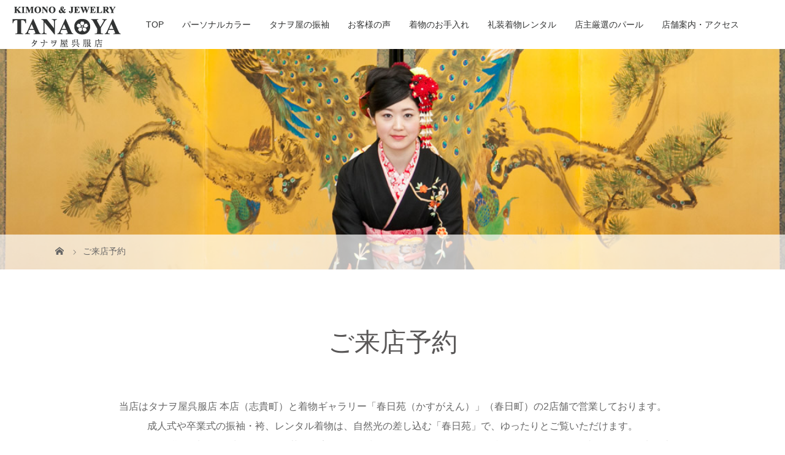

--- FILE ---
content_type: text/html; charset=UTF-8
request_url: https://ta708.jp/visit-reservation02/
body_size: 14084
content:
<!DOCTYPE html>
<html class="pc" dir="ltr" lang="ja" prefix="og: https://ogp.me/ns#">
<head>
<meta charset="UTF-8">
<meta name="description" content="当店はタナヲ屋呉服店 本店（志貴町）と着物ギャラリー「春日苑（かすがえん）」（春日町）の2店舗で営業しております。成人式や卒業式の振袖・袴、レンタル着物は、自然光の差し込む「春日苑」で、ゆったりとご覧いただけます。">
<meta name="viewport" content="width=device-width">

<!--[if lt IE 9]>
<script src="https://ta708.jp/wp-content/themes/story_tcd041/js/html5.js"></script>
<![endif]-->
	<style>img:is([sizes="auto" i], [sizes^="auto," i]) { contain-intrinsic-size: 3000px 1500px }</style>
	
		<!-- All in One SEO 4.8.5 - aioseo.com -->
		<title>ご来店予約 | タナヲ屋呉服店</title>
	<meta name="robots" content="max-image-preview:large" />
	<link rel="canonical" href="https://ta708.jp/visit-reservation02/" />
	<meta name="generator" content="All in One SEO (AIOSEO) 4.8.5" />
		<meta property="og:locale" content="ja_JP" />
		<meta property="og:site_name" content="タナヲ屋呉服店 | 似合う振袖選びはパーソナルカラー診断ができる愛知県碧南市のタナヲ屋へ" />
		<meta property="og:type" content="article" />
		<meta property="og:title" content="ご来店予約 | タナヲ屋呉服店" />
		<meta property="og:url" content="https://ta708.jp/visit-reservation02/" />
		<meta property="article:published_time" content="2019-05-30T06:33:58+00:00" />
		<meta property="article:modified_time" content="2024-05-11T04:37:01+00:00" />
		<meta name="twitter:card" content="summary" />
		<meta name="twitter:title" content="ご来店予約 | タナヲ屋呉服店" />
		<script type="application/ld+json" class="aioseo-schema">
			{"@context":"https:\/\/schema.org","@graph":[{"@type":"BreadcrumbList","@id":"https:\/\/ta708.jp\/visit-reservation02\/#breadcrumblist","itemListElement":[{"@type":"ListItem","@id":"https:\/\/ta708.jp#listItem","position":1,"name":"\u30db\u30fc\u30e0","item":"https:\/\/ta708.jp","nextItem":{"@type":"ListItem","@id":"https:\/\/ta708.jp\/visit-reservation02\/#listItem","name":"\u3054\u6765\u5e97\u4e88\u7d04"}},{"@type":"ListItem","@id":"https:\/\/ta708.jp\/visit-reservation02\/#listItem","position":2,"name":"\u3054\u6765\u5e97\u4e88\u7d04","previousItem":{"@type":"ListItem","@id":"https:\/\/ta708.jp#listItem","name":"\u30db\u30fc\u30e0"}}]},{"@type":"Organization","@id":"https:\/\/ta708.jp\/#organization","name":"\u30bf\u30ca\u30f2\u5c4b\u5449\u670d\u5e97","description":"\u4f3c\u5408\u3046\u632f\u8896\u9078\u3073\u306f\u30d1\u30fc\u30bd\u30ca\u30eb\u30ab\u30e9\u30fc\u8a3a\u65ad\u304c\u3067\u304d\u308b\u611b\u77e5\u770c\u78a7\u5357\u5e02\u306e\u30bf\u30ca\u30f2\u5c4b\u3078","url":"https:\/\/ta708.jp\/"},{"@type":"WebPage","@id":"https:\/\/ta708.jp\/visit-reservation02\/#webpage","url":"https:\/\/ta708.jp\/visit-reservation02\/","name":"\u3054\u6765\u5e97\u4e88\u7d04 | \u30bf\u30ca\u30f2\u5c4b\u5449\u670d\u5e97","inLanguage":"ja","isPartOf":{"@id":"https:\/\/ta708.jp\/#website"},"breadcrumb":{"@id":"https:\/\/ta708.jp\/visit-reservation02\/#breadcrumblist"},"datePublished":"2019-05-30T15:33:58+09:00","dateModified":"2024-05-11T13:37:01+09:00"},{"@type":"WebSite","@id":"https:\/\/ta708.jp\/#website","url":"https:\/\/ta708.jp\/","name":"\u30bf\u30ca\u30f2\u5c4b\u5449\u670d\u5e97","description":"\u4f3c\u5408\u3046\u632f\u8896\u9078\u3073\u306f\u30d1\u30fc\u30bd\u30ca\u30eb\u30ab\u30e9\u30fc\u8a3a\u65ad\u304c\u3067\u304d\u308b\u611b\u77e5\u770c\u78a7\u5357\u5e02\u306e\u30bf\u30ca\u30f2\u5c4b\u3078","inLanguage":"ja","publisher":{"@id":"https:\/\/ta708.jp\/#organization"}}]}
		</script>
		<!-- All in One SEO -->

<script type="text/javascript">
/* <![CDATA[ */
window._wpemojiSettings = {"baseUrl":"https:\/\/s.w.org\/images\/core\/emoji\/16.0.1\/72x72\/","ext":".png","svgUrl":"https:\/\/s.w.org\/images\/core\/emoji\/16.0.1\/svg\/","svgExt":".svg","source":{"concatemoji":"https:\/\/ta708.jp\/wp-includes\/js\/wp-emoji-release.min.js?ver=6.8.3"}};
/*! This file is auto-generated */
!function(s,n){var o,i,e;function c(e){try{var t={supportTests:e,timestamp:(new Date).valueOf()};sessionStorage.setItem(o,JSON.stringify(t))}catch(e){}}function p(e,t,n){e.clearRect(0,0,e.canvas.width,e.canvas.height),e.fillText(t,0,0);var t=new Uint32Array(e.getImageData(0,0,e.canvas.width,e.canvas.height).data),a=(e.clearRect(0,0,e.canvas.width,e.canvas.height),e.fillText(n,0,0),new Uint32Array(e.getImageData(0,0,e.canvas.width,e.canvas.height).data));return t.every(function(e,t){return e===a[t]})}function u(e,t){e.clearRect(0,0,e.canvas.width,e.canvas.height),e.fillText(t,0,0);for(var n=e.getImageData(16,16,1,1),a=0;a<n.data.length;a++)if(0!==n.data[a])return!1;return!0}function f(e,t,n,a){switch(t){case"flag":return n(e,"\ud83c\udff3\ufe0f\u200d\u26a7\ufe0f","\ud83c\udff3\ufe0f\u200b\u26a7\ufe0f")?!1:!n(e,"\ud83c\udde8\ud83c\uddf6","\ud83c\udde8\u200b\ud83c\uddf6")&&!n(e,"\ud83c\udff4\udb40\udc67\udb40\udc62\udb40\udc65\udb40\udc6e\udb40\udc67\udb40\udc7f","\ud83c\udff4\u200b\udb40\udc67\u200b\udb40\udc62\u200b\udb40\udc65\u200b\udb40\udc6e\u200b\udb40\udc67\u200b\udb40\udc7f");case"emoji":return!a(e,"\ud83e\udedf")}return!1}function g(e,t,n,a){var r="undefined"!=typeof WorkerGlobalScope&&self instanceof WorkerGlobalScope?new OffscreenCanvas(300,150):s.createElement("canvas"),o=r.getContext("2d",{willReadFrequently:!0}),i=(o.textBaseline="top",o.font="600 32px Arial",{});return e.forEach(function(e){i[e]=t(o,e,n,a)}),i}function t(e){var t=s.createElement("script");t.src=e,t.defer=!0,s.head.appendChild(t)}"undefined"!=typeof Promise&&(o="wpEmojiSettingsSupports",i=["flag","emoji"],n.supports={everything:!0,everythingExceptFlag:!0},e=new Promise(function(e){s.addEventListener("DOMContentLoaded",e,{once:!0})}),new Promise(function(t){var n=function(){try{var e=JSON.parse(sessionStorage.getItem(o));if("object"==typeof e&&"number"==typeof e.timestamp&&(new Date).valueOf()<e.timestamp+604800&&"object"==typeof e.supportTests)return e.supportTests}catch(e){}return null}();if(!n){if("undefined"!=typeof Worker&&"undefined"!=typeof OffscreenCanvas&&"undefined"!=typeof URL&&URL.createObjectURL&&"undefined"!=typeof Blob)try{var e="postMessage("+g.toString()+"("+[JSON.stringify(i),f.toString(),p.toString(),u.toString()].join(",")+"));",a=new Blob([e],{type:"text/javascript"}),r=new Worker(URL.createObjectURL(a),{name:"wpTestEmojiSupports"});return void(r.onmessage=function(e){c(n=e.data),r.terminate(),t(n)})}catch(e){}c(n=g(i,f,p,u))}t(n)}).then(function(e){for(var t in e)n.supports[t]=e[t],n.supports.everything=n.supports.everything&&n.supports[t],"flag"!==t&&(n.supports.everythingExceptFlag=n.supports.everythingExceptFlag&&n.supports[t]);n.supports.everythingExceptFlag=n.supports.everythingExceptFlag&&!n.supports.flag,n.DOMReady=!1,n.readyCallback=function(){n.DOMReady=!0}}).then(function(){return e}).then(function(){var e;n.supports.everything||(n.readyCallback(),(e=n.source||{}).concatemoji?t(e.concatemoji):e.wpemoji&&e.twemoji&&(t(e.twemoji),t(e.wpemoji)))}))}((window,document),window._wpemojiSettings);
/* ]]> */
</script>
<style id='wp-emoji-styles-inline-css' type='text/css'>

	img.wp-smiley, img.emoji {
		display: inline !important;
		border: none !important;
		box-shadow: none !important;
		height: 1em !important;
		width: 1em !important;
		margin: 0 0.07em !important;
		vertical-align: -0.1em !important;
		background: none !important;
		padding: 0 !important;
	}
</style>
<link rel='stylesheet' id='wp-block-library-css' href='https://ta708.jp/wp-includes/css/dist/block-library/style.min.css?ver=6.8.3' type='text/css' media='all' />
<style id='classic-theme-styles-inline-css' type='text/css'>
/*! This file is auto-generated */
.wp-block-button__link{color:#fff;background-color:#32373c;border-radius:9999px;box-shadow:none;text-decoration:none;padding:calc(.667em + 2px) calc(1.333em + 2px);font-size:1.125em}.wp-block-file__button{background:#32373c;color:#fff;text-decoration:none}
</style>
<style id='global-styles-inline-css' type='text/css'>
:root{--wp--preset--aspect-ratio--square: 1;--wp--preset--aspect-ratio--4-3: 4/3;--wp--preset--aspect-ratio--3-4: 3/4;--wp--preset--aspect-ratio--3-2: 3/2;--wp--preset--aspect-ratio--2-3: 2/3;--wp--preset--aspect-ratio--16-9: 16/9;--wp--preset--aspect-ratio--9-16: 9/16;--wp--preset--color--black: #000000;--wp--preset--color--cyan-bluish-gray: #abb8c3;--wp--preset--color--white: #ffffff;--wp--preset--color--pale-pink: #f78da7;--wp--preset--color--vivid-red: #cf2e2e;--wp--preset--color--luminous-vivid-orange: #ff6900;--wp--preset--color--luminous-vivid-amber: #fcb900;--wp--preset--color--light-green-cyan: #7bdcb5;--wp--preset--color--vivid-green-cyan: #00d084;--wp--preset--color--pale-cyan-blue: #8ed1fc;--wp--preset--color--vivid-cyan-blue: #0693e3;--wp--preset--color--vivid-purple: #9b51e0;--wp--preset--gradient--vivid-cyan-blue-to-vivid-purple: linear-gradient(135deg,rgba(6,147,227,1) 0%,rgb(155,81,224) 100%);--wp--preset--gradient--light-green-cyan-to-vivid-green-cyan: linear-gradient(135deg,rgb(122,220,180) 0%,rgb(0,208,130) 100%);--wp--preset--gradient--luminous-vivid-amber-to-luminous-vivid-orange: linear-gradient(135deg,rgba(252,185,0,1) 0%,rgba(255,105,0,1) 100%);--wp--preset--gradient--luminous-vivid-orange-to-vivid-red: linear-gradient(135deg,rgba(255,105,0,1) 0%,rgb(207,46,46) 100%);--wp--preset--gradient--very-light-gray-to-cyan-bluish-gray: linear-gradient(135deg,rgb(238,238,238) 0%,rgb(169,184,195) 100%);--wp--preset--gradient--cool-to-warm-spectrum: linear-gradient(135deg,rgb(74,234,220) 0%,rgb(151,120,209) 20%,rgb(207,42,186) 40%,rgb(238,44,130) 60%,rgb(251,105,98) 80%,rgb(254,248,76) 100%);--wp--preset--gradient--blush-light-purple: linear-gradient(135deg,rgb(255,206,236) 0%,rgb(152,150,240) 100%);--wp--preset--gradient--blush-bordeaux: linear-gradient(135deg,rgb(254,205,165) 0%,rgb(254,45,45) 50%,rgb(107,0,62) 100%);--wp--preset--gradient--luminous-dusk: linear-gradient(135deg,rgb(255,203,112) 0%,rgb(199,81,192) 50%,rgb(65,88,208) 100%);--wp--preset--gradient--pale-ocean: linear-gradient(135deg,rgb(255,245,203) 0%,rgb(182,227,212) 50%,rgb(51,167,181) 100%);--wp--preset--gradient--electric-grass: linear-gradient(135deg,rgb(202,248,128) 0%,rgb(113,206,126) 100%);--wp--preset--gradient--midnight: linear-gradient(135deg,rgb(2,3,129) 0%,rgb(40,116,252) 100%);--wp--preset--font-size--small: 13px;--wp--preset--font-size--medium: 20px;--wp--preset--font-size--large: 36px;--wp--preset--font-size--x-large: 42px;--wp--preset--spacing--20: 0.44rem;--wp--preset--spacing--30: 0.67rem;--wp--preset--spacing--40: 1rem;--wp--preset--spacing--50: 1.5rem;--wp--preset--spacing--60: 2.25rem;--wp--preset--spacing--70: 3.38rem;--wp--preset--spacing--80: 5.06rem;--wp--preset--shadow--natural: 6px 6px 9px rgba(0, 0, 0, 0.2);--wp--preset--shadow--deep: 12px 12px 50px rgba(0, 0, 0, 0.4);--wp--preset--shadow--sharp: 6px 6px 0px rgba(0, 0, 0, 0.2);--wp--preset--shadow--outlined: 6px 6px 0px -3px rgba(255, 255, 255, 1), 6px 6px rgba(0, 0, 0, 1);--wp--preset--shadow--crisp: 6px 6px 0px rgba(0, 0, 0, 1);}:where(.is-layout-flex){gap: 0.5em;}:where(.is-layout-grid){gap: 0.5em;}body .is-layout-flex{display: flex;}.is-layout-flex{flex-wrap: wrap;align-items: center;}.is-layout-flex > :is(*, div){margin: 0;}body .is-layout-grid{display: grid;}.is-layout-grid > :is(*, div){margin: 0;}:where(.wp-block-columns.is-layout-flex){gap: 2em;}:where(.wp-block-columns.is-layout-grid){gap: 2em;}:where(.wp-block-post-template.is-layout-flex){gap: 1.25em;}:where(.wp-block-post-template.is-layout-grid){gap: 1.25em;}.has-black-color{color: var(--wp--preset--color--black) !important;}.has-cyan-bluish-gray-color{color: var(--wp--preset--color--cyan-bluish-gray) !important;}.has-white-color{color: var(--wp--preset--color--white) !important;}.has-pale-pink-color{color: var(--wp--preset--color--pale-pink) !important;}.has-vivid-red-color{color: var(--wp--preset--color--vivid-red) !important;}.has-luminous-vivid-orange-color{color: var(--wp--preset--color--luminous-vivid-orange) !important;}.has-luminous-vivid-amber-color{color: var(--wp--preset--color--luminous-vivid-amber) !important;}.has-light-green-cyan-color{color: var(--wp--preset--color--light-green-cyan) !important;}.has-vivid-green-cyan-color{color: var(--wp--preset--color--vivid-green-cyan) !important;}.has-pale-cyan-blue-color{color: var(--wp--preset--color--pale-cyan-blue) !important;}.has-vivid-cyan-blue-color{color: var(--wp--preset--color--vivid-cyan-blue) !important;}.has-vivid-purple-color{color: var(--wp--preset--color--vivid-purple) !important;}.has-black-background-color{background-color: var(--wp--preset--color--black) !important;}.has-cyan-bluish-gray-background-color{background-color: var(--wp--preset--color--cyan-bluish-gray) !important;}.has-white-background-color{background-color: var(--wp--preset--color--white) !important;}.has-pale-pink-background-color{background-color: var(--wp--preset--color--pale-pink) !important;}.has-vivid-red-background-color{background-color: var(--wp--preset--color--vivid-red) !important;}.has-luminous-vivid-orange-background-color{background-color: var(--wp--preset--color--luminous-vivid-orange) !important;}.has-luminous-vivid-amber-background-color{background-color: var(--wp--preset--color--luminous-vivid-amber) !important;}.has-light-green-cyan-background-color{background-color: var(--wp--preset--color--light-green-cyan) !important;}.has-vivid-green-cyan-background-color{background-color: var(--wp--preset--color--vivid-green-cyan) !important;}.has-pale-cyan-blue-background-color{background-color: var(--wp--preset--color--pale-cyan-blue) !important;}.has-vivid-cyan-blue-background-color{background-color: var(--wp--preset--color--vivid-cyan-blue) !important;}.has-vivid-purple-background-color{background-color: var(--wp--preset--color--vivid-purple) !important;}.has-black-border-color{border-color: var(--wp--preset--color--black) !important;}.has-cyan-bluish-gray-border-color{border-color: var(--wp--preset--color--cyan-bluish-gray) !important;}.has-white-border-color{border-color: var(--wp--preset--color--white) !important;}.has-pale-pink-border-color{border-color: var(--wp--preset--color--pale-pink) !important;}.has-vivid-red-border-color{border-color: var(--wp--preset--color--vivid-red) !important;}.has-luminous-vivid-orange-border-color{border-color: var(--wp--preset--color--luminous-vivid-orange) !important;}.has-luminous-vivid-amber-border-color{border-color: var(--wp--preset--color--luminous-vivid-amber) !important;}.has-light-green-cyan-border-color{border-color: var(--wp--preset--color--light-green-cyan) !important;}.has-vivid-green-cyan-border-color{border-color: var(--wp--preset--color--vivid-green-cyan) !important;}.has-pale-cyan-blue-border-color{border-color: var(--wp--preset--color--pale-cyan-blue) !important;}.has-vivid-cyan-blue-border-color{border-color: var(--wp--preset--color--vivid-cyan-blue) !important;}.has-vivid-purple-border-color{border-color: var(--wp--preset--color--vivid-purple) !important;}.has-vivid-cyan-blue-to-vivid-purple-gradient-background{background: var(--wp--preset--gradient--vivid-cyan-blue-to-vivid-purple) !important;}.has-light-green-cyan-to-vivid-green-cyan-gradient-background{background: var(--wp--preset--gradient--light-green-cyan-to-vivid-green-cyan) !important;}.has-luminous-vivid-amber-to-luminous-vivid-orange-gradient-background{background: var(--wp--preset--gradient--luminous-vivid-amber-to-luminous-vivid-orange) !important;}.has-luminous-vivid-orange-to-vivid-red-gradient-background{background: var(--wp--preset--gradient--luminous-vivid-orange-to-vivid-red) !important;}.has-very-light-gray-to-cyan-bluish-gray-gradient-background{background: var(--wp--preset--gradient--very-light-gray-to-cyan-bluish-gray) !important;}.has-cool-to-warm-spectrum-gradient-background{background: var(--wp--preset--gradient--cool-to-warm-spectrum) !important;}.has-blush-light-purple-gradient-background{background: var(--wp--preset--gradient--blush-light-purple) !important;}.has-blush-bordeaux-gradient-background{background: var(--wp--preset--gradient--blush-bordeaux) !important;}.has-luminous-dusk-gradient-background{background: var(--wp--preset--gradient--luminous-dusk) !important;}.has-pale-ocean-gradient-background{background: var(--wp--preset--gradient--pale-ocean) !important;}.has-electric-grass-gradient-background{background: var(--wp--preset--gradient--electric-grass) !important;}.has-midnight-gradient-background{background: var(--wp--preset--gradient--midnight) !important;}.has-small-font-size{font-size: var(--wp--preset--font-size--small) !important;}.has-medium-font-size{font-size: var(--wp--preset--font-size--medium) !important;}.has-large-font-size{font-size: var(--wp--preset--font-size--large) !important;}.has-x-large-font-size{font-size: var(--wp--preset--font-size--x-large) !important;}
:where(.wp-block-post-template.is-layout-flex){gap: 1.25em;}:where(.wp-block-post-template.is-layout-grid){gap: 1.25em;}
:where(.wp-block-columns.is-layout-flex){gap: 2em;}:where(.wp-block-columns.is-layout-grid){gap: 2em;}
:root :where(.wp-block-pullquote){font-size: 1.5em;line-height: 1.6;}
</style>
<link rel='stylesheet' id='biz-cal-style-css' href='https://ta708.jp/wp-content/plugins/biz-calendar/biz-cal.css?ver=2.2.0' type='text/css' media='all' />
<link rel='stylesheet' id='parent-style-css' href='https://ta708.jp/wp-content/themes/story_tcd041/style.css?ver=6.8.3' type='text/css' media='all' />
<link rel='stylesheet' id='child-style-css' href='https://ta708.jp/wp-content/themes/story_tcd041-child/style.css?ver=6.8.3' type='text/css' media='all' />
<link rel='stylesheet' id='story-slick-css' href='https://ta708.jp/wp-content/themes/story_tcd041/css/slick.css?ver=6.8.3' type='text/css' media='all' />
<link rel='stylesheet' id='story-slick-theme-css' href='https://ta708.jp/wp-content/themes/story_tcd041/css/slick-theme.css?ver=6.8.3' type='text/css' media='all' />
<link rel='stylesheet' id='story-style-css' href='https://ta708.jp/wp-content/themes/story_tcd041-child/style.css?ver=1.5.3' type='text/css' media='all' />
<link rel='stylesheet' id='story-responsive-css' href='https://ta708.jp/wp-content/themes/story_tcd041/responsive.css?ver=1.5.3' type='text/css' media='all' />
<link rel='stylesheet' id='story-footer-bar-css' href='https://ta708.jp/wp-content/themes/story_tcd041/css/footer-bar.css?ver=1.5.3' type='text/css' media='all' />
<link rel='stylesheet' id='mts_simple_booking_front_css-css' href='https://ta708.jp/wp-content/plugins/mts-simple-booking-c/css/mtssb-front.css?ver=6.8.3' type='text/css' media='all' />
<script type="text/javascript" src="https://ta708.jp/wp-includes/js/jquery/jquery.min.js?ver=3.7.1" id="jquery-core-js"></script>
<script type="text/javascript" src="https://ta708.jp/wp-includes/js/jquery/jquery-migrate.min.js?ver=3.4.1" id="jquery-migrate-js"></script>
<script type="text/javascript" id="biz-cal-script-js-extra">
/* <![CDATA[ */
var bizcalOptions = {"holiday_title":"\u5b9a\u4f11\u65e5","tue":"on","holiday":"on","temp_holidays":"\r\n","temp_weekdays":"","eventday_title":"\u30a4\u30d9\u30f3\u30c8\u958b\u50ac\u65e5","eventday_url":"","eventdays":"","month_limit":"\u5236\u9650\u306a\u3057","nextmonthlimit":"12","prevmonthlimit":"12","plugindir":"https:\/\/ta708.jp\/wp-content\/plugins\/biz-calendar\/","national_holiday":""};
/* ]]> */
</script>
<script type="text/javascript" src="https://ta708.jp/wp-content/plugins/biz-calendar/calendar.js?ver=2.2.0" id="biz-cal-script-js"></script>
<script type="text/javascript" src="https://ta708.jp/wp-content/themes/story_tcd041/js/slick.min.js?ver=1.5.3" id="story-slick-js"></script>
<script type="text/javascript" src="https://ta708.jp/wp-content/themes/story_tcd041/js/functions.js?ver=1.5.3" id="story-script-js"></script>
<script type="text/javascript" src="https://ta708.jp/wp-content/themes/story_tcd041/js/responsive.js?ver=1.5.3" id="story-responsive-js"></script>
<link rel="https://api.w.org/" href="https://ta708.jp/wp-json/" /><link rel="alternate" title="JSON" type="application/json" href="https://ta708.jp/wp-json/wp/v2/pages/49" /><link rel="EditURI" type="application/rsd+xml" title="RSD" href="https://ta708.jp/xmlrpc.php?rsd" />
<meta name="generator" content="WordPress 6.8.3" />
<link rel='shortlink' href='https://ta708.jp/?p=49' />
<link rel="alternate" title="oEmbed (JSON)" type="application/json+oembed" href="https://ta708.jp/wp-json/oembed/1.0/embed?url=https%3A%2F%2Fta708.jp%2Fvisit-reservation02%2F" />
<link rel="alternate" title="oEmbed (XML)" type="text/xml+oembed" href="https://ta708.jp/wp-json/oembed/1.0/embed?url=https%3A%2F%2Fta708.jp%2Fvisit-reservation02%2F&#038;format=xml" />
<!-- Favicon Rotator -->
<link rel="shortcut icon" href="https://ta708.jp/wp-content/uploads/2020/10/favicon.png" />
<link rel="apple-touch-icon-precomposed" href="https://ta708.jp/wp-content/uploads/2020/10/apple-touch-icon.png" />
<!-- End Favicon Rotator -->
        <!-- Copyright protection script -->
        <meta http-equiv="imagetoolbar" content="no">
        <script>
            /*<![CDATA[*/
            document.oncontextmenu = function () {
                return false;
            };
            /*]]>*/
        </script>
        <script type="text/javascript">
            /*<![CDATA[*/
            document.onselectstart = function () {
                event = event || window.event;
                var custom_input = event.target || event.srcElement;

                if (custom_input.type !== "text" && custom_input.type !== "textarea" && custom_input.type !== "password") {
                    return false;
                } else {
                    return true;
                }

            };
            if (window.sidebar) {
                document.onmousedown = function (e) {
                    var obj = e.target;
                    if (obj.tagName.toUpperCase() === 'SELECT'
                        || obj.tagName.toUpperCase() === "INPUT"
                        || obj.tagName.toUpperCase() === "TEXTAREA"
                        || obj.tagName.toUpperCase() === "PASSWORD") {
                        return true;
                    } else {
                        return false;
                    }
                };
            }
            window.onload = function () {
                document.body.style.webkitTouchCallout = 'none';
                document.body.style.KhtmlUserSelect = 'none';
            }
            /*]]>*/
        </script>
        <script type="text/javascript">
            /*<![CDATA[*/
            if (parent.frames.length > 0) {
                top.location.replace(document.location);
            }
            /*]]>*/
        </script>
        <script type="text/javascript">
            /*<![CDATA[*/
            document.ondragstart = function () {
                return false;
            };
            /*]]>*/
        </script>
        <script type="text/javascript">

            document.addEventListener('DOMContentLoaded', () => {
                const overlay = document.createElement('div');
                overlay.id = 'overlay';

                Object.assign(overlay.style, {
                    position: 'fixed',
                    top: '0',
                    left: '0',
                    width: '100%',
                    height: '100%',
                    backgroundColor: 'rgba(255, 255, 255, 0.9)',
                    display: 'none',
                    zIndex: '9999'
                });

                document.body.appendChild(overlay);

                document.addEventListener('keydown', (event) => {
                    if (event.metaKey || event.ctrlKey) {
                        overlay.style.display = 'block';
                    }
                });

                document.addEventListener('keyup', (event) => {
                    if (!event.metaKey && !event.ctrlKey) {
                        overlay.style.display = 'none';
                    }
                });
            });
        </script>
        <style type="text/css">
            * {
                -webkit-touch-callout: none;
                -webkit-user-select: none;
                -moz-user-select: none;
                user-select: none;
            }

            img {
                -webkit-touch-callout: none;
                -webkit-user-select: none;
                -moz-user-select: none;
                user-select: none;
            }

            input,
            textarea,
            select {
                -webkit-user-select: auto;
            }
        </style>
        <!-- End Copyright protection script -->

        <!-- Source hidden -->

        <style type="text/css">

</style>
		<style type="text/css" id="wp-custom-css">
			.header .inner {
	width:auto;
}

.breadcrumb.inner {
	max-width:1100px;
}

.header-bar {
	height:80px;
}
.logo-image {
	top:10px;
	margin-left:20px;
} 
.logo{
	height:auto;
}
.global-nav-button {
	height:80px;
}
.content02-title,
.content02-text {
	color:#595757;
}
.global-nav {
	padding: 0 60px 0 0;
}

.global-nav .menu-item-has-children > a span::before {
	color:#aaa;
}
.global-nav .sub-menu a {
	color:#595757;
}

.footer-bar01,.copyright,.pagetop a {
	background-color:#313333 !important;
}
@media only screen and (max-width: 1200px) {
.global-nav {
	padding:0;
}
}
.global-nav > ul > li > a {
	line-height:80px;
}
.global-nav > ul > li > a:hover {
	text-decoration:underline;
}
@media only screen and (max-width: 1200px) {
.global-nav > ul > li > a {
	color:#595757 !important;
	line-height:50px;
}
}
.content01#lead {
	background: url(/wp-content/uploads/2020/07/index_bg_l.gif) no-repeat left top, url(/wp-content/uploads/2020/07/index_bg_r.gif) no-repeat right top;
	padding :80px 0;
	margin:10px 0;
}

@media only screen and (max-width: 1200px){
.content01#lead {
	background: none;
	padding :32px 0;
}
}
.content02-inner {
	padding: 50px 0;
}

@media only screen and (max-width: 767px) {
.content02-inner {
	padding: 0;
}
}
.content02-text {
	margin:0 5% 16px;
}

h1.midashi {
    font-size: 25px;
}
.midashi,.primary .midashi {
	max-width:220px;
	margin:36px auto;
	background: url(/wp-content/uploads/2020/07/midashi_icon.gif) no-repeat left 4px;
	padding-left:38px;
	text-align:center;
}
.primary .midashi.long {
	max-width:350px;
}
@media only screen and (max-width: 767px) {
.post-title {
	font-size:30px;
}
}
@media only screen and (max-width: 767px) {
.midashi,.primary .midashi {
	text-align:left;
}
}
.midashi2 {
	color:#c2a547;
	padding: 0 10px;
	text-align:center;
}
.gallery_d01 .midashi {
	max-width:100%;
line-height:1.5;
}
.catch {
	color:#c2a547;
	padding: 0 0 60px;
	font-size:26px !important;
	text-align:center;
}

.catch-box {
	background:#F6F5F5;
	padding: 32px 5% 1px;
	border-radius:8px;
}

.footer-widget .menu-item a {
	color:#595757;
}

.footer-nav.inner {
	width:auto;
	margin: 0px auto;
}

.footer-widget.widget_nav_menu {
	width:200px;
	margin-left:0px
}

.article03,.column-layout03,.column-layout03-content {
	background:#FCECE6;
}

.img-center {
	text-align:center;
	margin :32px auto;
}

.article02-date {
	color:#F3DD79;
}

.article02-title {
	font-weight:bold;
}

.article03-meta {
	color:#7EC3B4;
}


@media only screen and (max-width: 991px) {
.content01-title {
	font-size:26px;
}
}
.s_bnr {
	display:none;
}
@media only screen and (max-width: 1200px) {
.s_bnr {
	display:block;
}
}
@media only screen and (max-width: 1200px) {
.s_bnr ul li {
	width:33.3%;
}
}

#t_icn01 {
    background-size: auto auto;
background-color: #7EC3B4;
background-image: repeating-linear-gradient(135deg, transparent, transparent 3px, #73BFAD 3px, #73BFAD 6px );
}
#t_icn02 {
	background-size: auto auto;
background-color: #EAC5C3;
background-image: repeating-linear-gradient(135deg, transparent, transparent 3px, #EAB8B5 3px, #EAB8B5 6px );
}
#t_icn03 {
    background-size: auto auto;
background-color: #7EC3B4;
background-image: repeating-linear-gradient(135deg, transparent, transparent 3px, #73BFAD 3px, #73BFAD 6px );
}

 .h_bnr {
	display: flex;
	position: fixed;
	position: -webkit-fixed;
  bottom: -20px;
  right: 50px;
  z-index: 100;
}
@media only screen and (max-width: 1200px) {
.h_bnr {
	display:none;
}
.fa-2x {
    font-size: 1.5em !important;
}
.s_bnr ul li {
	line-height:43px;
}
.s_bnr ul li a {
	line-height:1.5;
}
}
.h_bnr ul {
	display: flex;
	width:400px;
}
.h_bnr ul li {
	margin:0 5px 25px;
	width:40%;
}
.h_bnr ul li a {
   color:#FFF;
   display:inline-block;
}
.h_bnr ul li img {
	width:100%;
}
.h_bnr ul li a:hover {
	opacity:0.8;
}
.pink-button a {
	background: url(/wp-content/uploads/2020/07/button_bg.png) no-repeat left top;
	height:44px;
	width:200px;
	line-height:44px;
	display:block;
	margin: 32px auto;
	text-align:center;
	color:#fff !important;
}
.pink-button a:hover {
	opacity:0.8;
}
.content02-item {
	padding-bottom:0;
}

.colum_button {
	text-align:right;
	margin: 10px 2em;
}

.colum_button a {
	background:#fff;
	display:inline-block;
	color:#7EC3B4;
	padding:2px 20px;
	border-radius: 50px;
}
.colum_button a:hover {
	color:#CF9890;
	opacity:0.8;
}
.pcnone {
	display:none;
}

@media only screen and (max-width: 1200px) {
.top-slider-wrapper {
	display:none;
}
.pcnone {
	display:block;
}
}
.blog .signage{ background-image: url(/wp-content/uploads/2020/07/blog_main.jpg)!important;}

.archive .signage,
.gallery-template-default .signage{ background-image: url(/wp-content/uploads/2020/08/info_main.jpg)!important;}

.post-type-archive-news .signage,
.news-template-default .signage{ background-image: url(/wp-content/uploads/2020/08/news_main.jpg)!important;}

.article01-title a:hover, .article02-title a:hover, .article03 a:hover .article03-title, .article04 a:hover .article04-title, .article07 a:hover .article07-title, .post-content a:hover, .headline-link:hover {
	color:#F5B2A8!important;
}

.page-template-default .primary {
	width:80%;
	margin:0 auto;
}
@media only screen and (max-width: 1200px) {
.page-template-default .primary {
	width:auto;
	margin:0 auto;
}
}
.page-template-default .primary.fleft {
	float:none;
}
@media(min-width: 768px){
  a[href^="tel:"]{
    pointer-events: none;
  }
}
.article05-thumbnail {
	max-height:400px;
}

.img-box {
	display:flex;
	justify-content: space-between;
	margin-bottom:36px;
}
@media only screen and (max-width: 768px) {
.img-box {
  flex-direction: column;
  flex-wrap: wrap;
}
}
.img-box div.text{
	width:63%;
}
.img-box div.text p {
	text-align:left;
}
.img-box div.ph {
	width:35%;
}
@media only screen and (max-width: 768px) {
.img-box div.ph {
	width:100%;
}
.img-box div.ph img {
	width:100%;
}
.img-box div.text {
	width:100%;
	margin-top:32px;
}
.order1 {
  order: 1;
}
.order2 {
  order: 2;
}
}

.post-content ul{
	margin-left:0!important;
}
.btn-link {
	display:flex;
	justify-content: space-between;
}

.btn-link li{
	width:32%;
	list-style:none;
	text-align:center;
}

.btn-link li a{
	background:#FCECE6;
	display:block;
	padding:10px;
	border-radius:6px;
}
.btn-link li a:hover {
	opacity:0.8;
}

.ph-4colbox,.ph-3colbox,.ph-2colbox {
	display:flex;
	justify-content: space-between;
	flex-wrap:wrap;
}
.ph-4colbox li,
.ph-3colbox li,
.ph-2colbox li{
	list-style:none;
	margin-bottom:20px;
}
.ph-4colbox li{
	width:24%;
}
.ph-3colbox li{
	width:30%;
}
.ph-2colbox li{
	width:48%;
}
@media only screen and (max-width: 768px) {
.ph-4colbox li{
	width:48%;
}
.ph-3colbox{
	display:block;
}
.ph-3colbox li{
	width:80%;
	margin:10px auto;
}
}
@media only screen and (max-width: 768px) {
.ph-2colbox li{
	width:auto;
}
}
.ph-4colbox li span,
.ph-3colbox li span,
.ph-2colbox li span{
	font-weight:bold;
}

.pink {
	color:#EAC5C3;
}
.green {
	color:#7EC3B4;
}
.marker-yellow {
 background:linear-gradient(transparent 75%, #fcff21 75%);
font-weight:bold; 
}
.text-link a{
	text-decoration:underline;
	color:#7EC3B4 !important;
}
.post-content p {
	text-align:center;
}
@media only screen and (max-width: 767px) {
.post-content p {
	text-align:left;
}
}
p.left-align {
	text-align:left;
}
.line-box {
	display:flex;
	justify-content: space-between;
	border:1px solid #ccc;
}
.line-box li{
	padding:2% 4%;
	list-style:none;
}
.line-box li:first-child{
	border-right:1px solid #ccc;
}
.big {
	font-size:20px;
}
.gallery-category {
	background:white;
}
a:hover img {
	opacity:0.8;
}

@media only screen and (max-width: 768px) {
.pagetop {
	margin-bottom:40px;
}
}

.headline-bar {
	color: #595757;
}

@media only screen and (max-width: 768px) {
	.post-content td, .post-content th {
	padding:10px 0px 7px;
}
}
.small {
	font-size:90%;
}
.content-form fieldset {
	width:auto;
}
.policy-box {
	overflow:scroll;
	height:200px;
	border:1px solid #ccc;
	margin:0 auto;
}
	.pcnone {display:none;}
@media only screen and (max-width: 767px) {
	.spnone {display:none;}
	.pcnone {display:block;}
}
.box-gray {
    max-width: 90%;
    margin: 30px auto;
    padding: 10px;
    border: 1px solid #ccc;
}
.box-gray p{
    margin: 10px 0;
}		</style>
		<style>
.content02-button:hover, .button a:hover, .global-nav .sub-menu a:hover, .content02-button:hover, .footer-bar01, .copyright, .nav-links02-previous a, .nav-links02-next a, .pagetop a, #submit_comment:hover, .page-links a:hover, .page-links > span, .pw_form input[type="submit"]:hover, .post-password-form input[type="submit"]:hover { 
	background: #595757; 
}
.pb_slider .slick-prev:active, .pb_slider .slick-prev:focus, .pb_slider .slick-prev:hover {
	background: #595757 url(https://ta708.jp/wp-content/themes/story_tcd041/pagebuilder/assets/img/slider_arrow1.png) no-repeat 23px; 
}
.pb_slider .slick-next:active, .pb_slider .slick-next:focus, .pb_slider .slick-next:hover {
	background: #595757 url(https://ta708.jp/wp-content/themes/story_tcd041/pagebuilder/assets/img/slider_arrow2.png) no-repeat 25px 23px; 
}
#comment_textarea textarea:focus, #guest_info input:focus, #comment_textarea textarea:focus { 
	border: 1px solid #595757; 
}
.archive-title, .article01-title a, .article02-title a, .article03-title, .article03-category-item:hover, .article05-category-item:hover, .article04-title, .article05-title, .article06-title, .article06-category-item:hover, .column-layout01-title, .column-layout01-title, .column-layout02-title, .column-layout03-title, .column-layout04-title, .column-layout05-title, .column-layout02-title, .column-layout03-title, .column-layout04-title, .column-layout05-title, .content01-title, .content02-button, .content03-title, .content04-title, .footer-gallery-title, .global-nav a:hover,  .global-nav .current-menu-item > a, .headline-primary, .nav-links01-previous a:hover, .nav-links01-next a:hover, .post-title, .styled-post-list1-title:hover, .top-slider-content-inner:after, .breadcrumb a:hover, .article07-title, .post-category a:hover, .post-meta-box a:hover, .post-content a, .color_headline {
color: #595757;
}
.content02, .gallery01 .slick-arrow:hover, .global-nav .sub-menu a, .headline-bar, .nav-links02-next a:hover, .nav-links02-previous a:hover, .pagetop a:hover, .top-slider-nav li.active a, .top-slider-nav li:hover a {
background: #F9F7F4;
}
.social-nav-item a:hover:before {
color: #F9F7F4;
}
.article01-title a:hover, .article02-title a:hover, .article03 a:hover .article03-title, .article04 a:hover .article04-title, .article07 a:hover .article07-title, .post-content a:hover, .headline-link:hover {
	color: #FCECE7;
}
@media only screen and (max-width: 991px) {
	.copyright {
		background: #595757;
	}
}
@media only screen and (max-width: 1200px) {
	.global-nav a, .global-nav a:hover {
		background: #F9F7F4;
	}
	.global-nav .sub-menu a {
		background: #595757;
	}
}
.headline-font-type {
font-family: "Times New Roman", "游明朝", "Yu Mincho", "游明朝体", "YuMincho", "ヒラギノ明朝 Pro W3", "Hiragino Mincho Pro", "HiraMinProN-W3", "HGS明朝E", "ＭＳ Ｐ明朝", "MS PMincho", serif; font-weight: 500;
}
a:hover .thumbnail01 img, .thumbnail01 img:hover {
	-moz-transform: scale(1.2); -ms-transform: scale(1.2); -o-transform: scale(1.2); -webkit-transform: scale(1.2); transform: scale(1.2); }
.global-nav > ul > li > a {
color: #323333;
}
.article06 a:hover:before {
background: rgba(50, 51, 51, 0.9);
}
.footer-nav-wrapper:before {
background-color: rgba(246, 245, 245, 1);
}
</style>

<link rel="stylesheet" href="https://use.fontawesome.com/releases/v5.8.2/css/all.css" integrity="sha384-oS3vJWv+0UjzBfQzYUhtDYW+Pj2yciDJxpsK1OYPAYjqT085Qq/1cq5FLXAZQ7Ay" crossorigin="anonymous">

</head>
<body class="wp-singular page-template-default page page-id-49 page-parent wp-theme-story_tcd041 wp-child-theme-story_tcd041-child metaslider-plugin font-type1">
<header class="header">
	<div class="header-bar " style="background-color: #FFFFFF; color: #323333;">
		<div class="header-bar-inner inner">
			<div class="logo logo-image"><a href="https://ta708.jp/" data-label="タナヲ屋呉服店"><img class="h_logo" src="https://ta708.jp/wp-content/uploads/2020/08/logo.png" alt="タナヲ屋呉服店"></a></div>
			<a href="#" id="global-nav-button" class="global-nav-button"></a>
			<nav id="global-nav" class="global-nav"><ul id="menu-%e3%82%b0%e3%83%ad%e3%83%bc%e3%83%90%e3%83%ab%e3%83%a1%e3%83%8b%e3%83%a5%e3%83%bc" class="menu"><li id="menu-item-1997" class="menu-item menu-item-type-post_type menu-item-object-page menu-item-home menu-item-1997"><a href="https://ta708.jp/"><span></span>TOP</a></li>
<li id="menu-item-577" class="menu-item menu-item-type-post_type menu-item-object-page menu-item-577"><a href="https://ta708.jp/personal-color/"><span></span>パーソナルカラー</a></li>
<li id="menu-item-575" class="menu-item menu-item-type-post_type menu-item-object-page current-menu-ancestor current-menu-parent current_page_parent current_page_ancestor menu-item-has-children menu-item-575"><a href="https://ta708.jp/furisode/"><span></span>タナヲ屋の振袖</a>
<ul class="sub-menu">
	<li id="menu-item-2012" class="menu-item menu-item-type-custom menu-item-object-custom menu-item-2012"><a href="/furisode/#purchase-plan"><span></span>振袖ご購入プラン</a></li>
	<li id="menu-item-2013" class="menu-item menu-item-type-custom menu-item-object-custom menu-item-2013"><a href="/furisode/#rental-plan"><span></span>振袖レンタルプラン</a></li>
	<li id="menu-item-2014" class="menu-item menu-item-type-custom menu-item-object-custom menu-item-2014"><a href="/furisode/#remake-plan"><span></span>振袖リメイクプラン</a></li>
	<li id="menu-item-631" class="menu-item menu-item-type-post_type menu-item-object-page menu-item-631"><a href="https://ta708.jp/furisode/preparation/"><span></span>成人式準備</a></li>
	<li id="menu-item-589" class="menu-item menu-item-type-post_type menu-item-object-page menu-item-589"><a href="https://ta708.jp/visit/"><span></span>成人参り</a></li>
	<li id="menu-item-1920" class="menu-item menu-item-type-post_type menu-item-object-page current-menu-item page_item page-item-49 current_page_item menu-item-1920"><a href="https://ta708.jp/visit-reservation02/" aria-current="page"><span></span>ご来店予約</a></li>
	<li id="menu-item-2023" class="menu-item menu-item-type-custom menu-item-object-custom menu-item-2023"><a href="/rental/#online"><span></span>オンライン相談</a></li>
	<li id="menu-item-637" class="menu-item menu-item-type-post_type menu-item-object-page menu-item-637"><a href="https://ta708.jp/contact/"><span></span>お問合せ･カタログ請求</a></li>
</ul>
</li>
<li id="menu-item-998" class="menu-item menu-item-type-custom menu-item-object-custom menu-item-998"><a href="/gallery_category/gall02/"><span></span>お客様の声</a></li>
<li id="menu-item-687" class="menu-item menu-item-type-post_type menu-item-object-page menu-item-687"><a href="https://ta708.jp/care/"><span></span>着物のお手入れ</a></li>
<li id="menu-item-661" class="menu-item menu-item-type-post_type menu-item-object-page menu-item-661"><a href="https://ta708.jp/rental/"><span></span>礼装着物レンタル</a></li>
<li id="menu-item-651" class="menu-item menu-item-type-post_type menu-item-object-page menu-item-has-children menu-item-651"><a href="https://ta708.jp/company/pearl/"><span></span>店主厳選のパール</a>
<ul class="sub-menu">
	<li id="menu-item-2221" class="menu-item menu-item-type-custom menu-item-object-custom menu-item-2221"><a href="/furisode/preparation/#original"><span></span>Flower Art Flame 髪飾り</a></li>
</ul>
</li>
<li id="menu-item-663" class="menu-item menu-item-type-post_type menu-item-object-page menu-item-has-children menu-item-663"><a href="https://ta708.jp/company/"><span></span>店舗案内・アクセス</a>
<ul class="sub-menu">
	<li id="menu-item-710" class="menu-item menu-item-type-post_type_archive menu-item-object-news menu-item-710"><a href="https://ta708.jp/news/"><span></span>ニュース</a></li>
	<li id="menu-item-653" class="menu-item menu-item-type-post_type menu-item-object-page menu-item-653"><a href="https://ta708.jp/company/blog/"><span></span>ブログ</a></li>
	<li id="menu-item-2177" class="menu-item menu-item-type-custom menu-item-object-custom menu-item-2177"><a target="_blank" href="https://tanaoya.stores.jp"><span></span>オンラインショップ</a></li>
</ul>
</li>
</ul></nav>		</div>
	</div>

    	<div class="signage" style="background-image: url(https://ta708.jp/wp-content/uploads/2020/07/visit-reservation_main.jpg);">
    	
		
	<div class="signage-content" style="text-shadow: 1px 1px 0px #333333">
		<div class="signage-content" style="text-shadow: 0px 0px 0px #333333">
			<p class="signage-title headline-font-type" style="color: #FFFFFF; font-size: 50px;"></p>
			<p class="signage-title-sub" style="color: #FFFFFF; font-size: 16px;"></p>
		</div>
	</div>
</div>
	<div class="breadcrumb-wrapper">
		<ul class="breadcrumb inner" itemscope itemtype="http://schema.org/BreadcrumbList">
			<li class="home" itemprop="itemListElement" itemscope itemtype="http://schema.org/ListItem">
				<a href="https://ta708.jp/" itemscope itemtype="http://schema.org/Thing" itemprop="item">
					<span itemprop="name">HOME</span>
				</a>
				<meta itemprop="position" content="1" />
			</li>
						<li>ご来店予約</li>
					</ul>
	</div>
		
		
		
<div class="s_bnr">
			<ul>
			<li id="t_icn01"><a href="tel:0566-41-1847"><i class="fas fa-mobile-alt fa-fw fa-2x"></i><br>TEL</a></li>
			<li id="t_icn02"><a href="https://ta708.jp/visit-reservation02/"><i class="far fa-envelope fa-fw fa-2x"></i><br>ご来店予約</a></li>
			<li id="t_icn03"><a href="https://ta708.jp/company/#access"><i class="fas fa-map-marker-alt fa-fw fa-2x"></i><br>アクセス</a></li>
			</ul>
</div>
</header>
<div class="main">
	<div class="inner">
		<div class="post-header">
			<h1 class="post-title headline-font-type">ご来店予約</h1>		</div>
		<div class="clearfix">
			<div class="primary primary-full">
				<div class="post-content">
<p>当店はタナヲ屋呉服店 本店（志貴町）と着物ギャラリー「春日苑（かすがえん）」（春日町）の2店舗で営業しております。<br />
成人式や卒業式の振袖・袴、レンタル着物は、自然光の差し込む「春日苑」で、ゆったりとご覧いただけます。<br />
イベント開催期間以外の平常日、「春日苑」は完全ご予約制となっておりますので、下記のフォームよりご連絡をお願い申し上げます。</p>
<p>＊ご予約の内容をメールにて自動返信しております。<br />
パソコンからのメール拒否設定をしている方は、恐れ入りますがお電話かLINE公式(登録・特典有り)からご予約下さい。</p>
<p>＊ウェブからのご予約はご来店日の前日まで受付可能です。<br />
当日のご予約についてはお電話にてお願いいたします。<br />
<a href="tel:0566-41-1847">0566-41-1847</a><br />
定休日：毎週　月曜日・火曜日連休</p>
<hr />
<h3 class="midashi2">●振袖のお客様へ</h3>
<p>特別ご来店予約特典</p>
<p><strong>特典１）失敗しない振袖カラー選び・無料診断体験（パーソナルカラー）</strong></p>
<p>特別診断価格　通常40分　6,600円<span class="small">（税込</span><span class="small">）</span>を<br />
事前ご予約いただいたお客様は　20分無料診断</p>
<p><strong>特典２）パーソナルカラーを体験後、「貴女に似合うカラータイプ別」オリジナル資料をプレゼント</strong></p>
<p><a href="/rental/#online"><img fetchpriority="high" decoding="async" class="alignnone wp-image-1695 size-full" src="https://ta708.jp/wp-content/uploads/2020/08/online_bnr.jpg" alt="" width="1901" height="379" srcset="https://ta708.jp/wp-content/uploads/2020/08/online_bnr.jpg 1901w, https://ta708.jp/wp-content/uploads/2020/08/online_bnr-300x60.jpg 300w, https://ta708.jp/wp-content/uploads/2020/08/online_bnr-1024x204.jpg 1024w, https://ta708.jp/wp-content/uploads/2020/08/online_bnr-768x153.jpg 768w, https://ta708.jp/wp-content/uploads/2020/08/online_bnr-1536x306.jpg 1536w" sizes="(max-width: 1901px) 100vw, 1901px" /></a></p>
<p>表示されていないカレンダーをご覧いただくには、カレンダー右下の<br />
「 0000 年 00 月」を順番にタップして下さい。</p>

	<div class="monthly-calendar">
	<table>
				<caption>2026年1月</caption>
		<tr>
			<th class="week-title sun">日</th><th class="week-title mon">月</th><th class="week-title tue">火</th><th class="week-title wed">水</th><th class="week-title thu">木</th><th class="week-title fri">金</th><th class="week-title sat">土</th>		</tr>

		<tr>
<td class="day-box no-day">&nbsp;</td>
<td class="day-box no-day">&nbsp;</td>
<td class="day-box no-day">&nbsp;</td>
<td class="day-box no-day">&nbsp;</td>
<td class="day-box thu disable"><div class="day-number">1</div><div class="calendar-mark">－</div></td>
<td class="day-box fri disable"><div class="day-number">2</div><div class="calendar-mark">－</div></td>
<td class="day-box sat disable"><div class="day-number">3</div><div class="calendar-mark">－</div></td>
</tr>
<tr>
<td class="day-box sun disable"><div class="day-number">4</div><div class="calendar-mark">－</div></td>
<td class="day-box mon disable"><div class="day-number">5</div><div class="calendar-mark">－</div></td>
<td class="day-box tue disable"><div class="day-number">6</div><div class="calendar-mark">－</div></td>
<td class="day-box wed disable"><div class="day-number">7</div><div class="calendar-mark">－</div></td>
<td class="day-box thu disable"><div class="day-number">8</div><div class="calendar-mark">－</div></td>
<td class="day-box fri disable"><div class="day-number">9</div><div class="calendar-mark">－</div></td>
<td class="day-box sat disable"><div class="day-number">10</div><div class="calendar-mark">－</div></td>
</tr>
<tr>
<td class="day-box sun disable"><div class="day-number">11</div><div class="calendar-mark">－</div></td>
<td class="day-box mon disable"><div class="day-number">12</div><div class="calendar-mark">－</div></td>
<td class="day-box tue disable"><div class="day-number">13</div><div class="calendar-mark">－</div></td>
<td class="day-box wed disable"><div class="day-number">14</div><div class="calendar-mark">－</div></td>
<td class="day-box thu disable"><div class="day-number">15</div><div class="calendar-mark">－</div></td>
<td class="day-box fri disable"><div class="day-number">16</div><div class="calendar-mark">－</div></td>
<td class="day-box sat disable"><div class="day-number">17</div><div class="calendar-mark">－</div></td>
</tr>
<tr>
<td class="day-box sun disable"><div class="day-number">18</div><div class="calendar-mark">－</div></td>
<td class="day-box mon disable"><div class="day-number">19</div><div class="calendar-mark">－</div></td>
<td class="day-box tue disable"><div class="day-number">20</div><div class="calendar-mark">－</div></td>
<td class="day-box wed disable"><div class="day-number">21</div><div class="calendar-mark">－</div></td>
<td class="day-box thu disable"><div class="day-number">22</div><div class="calendar-mark">－</div></td>
<td class="day-box fri disable today"><div class="day-number">23</div><div class="calendar-mark">－</div></td>
<td class="day-box sat low"><div class="day-number">24</div><div class="calendar-mark"><a class="calendar-daylink" href="https://ta708.jp/visit-reservation02/?ymd=1769212800">△</a></div></td>
</tr>
<tr>
<td class="day-box sun low"><div class="day-number">25</div><div class="calendar-mark"><a class="calendar-daylink" href="https://ta708.jp/visit-reservation02/?ymd=1769299200">△</a></div></td>
<td class="day-box mon disable"><div class="day-number">26</div><div class="calendar-mark">－</div></td>
<td class="day-box tue disable"><div class="day-number">27</div><div class="calendar-mark">－</div></td>
<td class="day-box wed vacant"><div class="day-number">28</div><div class="calendar-mark"><a class="calendar-daylink" href="https://ta708.jp/visit-reservation02/?ymd=1769558400">○</a></div></td>
<td class="day-box thu vacant"><div class="day-number">29</div><div class="calendar-mark"><a class="calendar-daylink" href="https://ta708.jp/visit-reservation02/?ymd=1769644800">○</a></div></td>
<td class="day-box fri disable"><div class="day-number">30</div><div class="calendar-mark">－</div></td>
<td class="day-box sat vacant"><div class="day-number">31</div><div class="calendar-mark"><a class="calendar-daylink" href="https://ta708.jp/visit-reservation02/?ymd=1769817600">○</a></div></td>
	</table>
		<div class="monthly-prev-next">
		<div class="monthly-prev"><span class="no-link">2025年12月</span></div>
		<div class="monthly-next"><a href="https://ta708.jp/visit-reservation02/?ym=2026-2">2026年2月</a></div>
		<br style="clear:both" />
	</div>


	</div><!-- reservation-table -->
	

				</div>
			</div>
					</div>
	</div>
</div>
<footer class="footer">

	
	<div class="footer-nav-wrapper" style="background-image: url();">
		<div class="footer-nav inner">
			<div class="footer-nav-inner">
<div class="footer-widget clearfix widget_nav_menu" id="nav_menu-2">
<div class="menu-%e3%83%95%e3%83%83%e3%82%bf%e3%83%bc%e3%83%a1%e3%83%8b%e3%83%a5%e3%83%bc1%e5%88%97%e7%9b%ae-container"><ul id="menu-%e3%83%95%e3%83%83%e3%82%bf%e3%83%bc%e3%83%a1%e3%83%8b%e3%83%a5%e3%83%bc1%e5%88%97%e7%9b%ae" class="menu"><li id="menu-item-2016" class="menu-item menu-item-type-post_type menu-item-object-page menu-item-home menu-item-2016"><a href="https://ta708.jp/">TOP</a></li>
<li id="menu-item-689" class="menu-item menu-item-type-post_type menu-item-object-page menu-item-689"><a href="https://ta708.jp/personal-color/">パーソナルカラー</a></li>
<li id="menu-item-690" class="menu-item menu-item-type-post_type menu-item-object-page menu-item-has-children menu-item-690"><a href="https://ta708.jp/furisode/">タナヲ屋の振袖</a>
<ul class="sub-menu">
	<li id="menu-item-1860" class="menu-item menu-item-type-custom menu-item-object-custom menu-item-1860"><a href="/furisode/#purchase-plan">振袖ご購入プラン</a></li>
	<li id="menu-item-1861" class="menu-item menu-item-type-custom menu-item-object-custom menu-item-1861"><a href="/furisode/#rental-plan">振袖レンタルプラン</a></li>
	<li id="menu-item-1862" class="menu-item menu-item-type-custom menu-item-object-custom menu-item-1862"><a href="/furisode/#remake-plan">振袖リメイクプラン</a></li>
</ul>
</li>
<li id="menu-item-1856" class="menu-item menu-item-type-post_type menu-item-object-page menu-item-1856"><a href="https://ta708.jp/furisode/preparation/">成人式準備</a></li>
<li id="menu-item-2178" class="menu-item menu-item-type-post_type menu-item-object-page menu-item-2178"><a href="https://ta708.jp/visit/">成人参り</a></li>
<li id="menu-item-1922" class="menu-item menu-item-type-post_type menu-item-object-page current-menu-item page_item page-item-49 current_page_item menu-item-1922"><a href="https://ta708.jp/visit-reservation02/" aria-current="page">ご来店予約</a></li>
<li id="menu-item-2025" class="menu-item menu-item-type-custom menu-item-object-custom menu-item-2025"><a href="/rental/#online">オンライン相談</a></li>
<li id="menu-item-1863" class="menu-item menu-item-type-post_type menu-item-object-page menu-item-1863"><a href="https://ta708.jp/contact/">お問合せ･カタログ請求</a></li>
</ul></div></div>
<div class="footer-widget clearfix widget_nav_menu" id="nav_menu-3">
<div class="menu-%e3%83%95%e3%83%83%e3%82%bf%e3%83%bc%e3%83%a1%e3%83%8b%e3%83%a5%e3%83%bc2%e5%88%97%e7%9b%ae-container"><ul id="menu-%e3%83%95%e3%83%83%e3%82%bf%e3%83%bc%e3%83%a1%e3%83%8b%e3%83%a5%e3%83%bc2%e5%88%97%e7%9b%ae" class="menu"><li id="menu-item-1901" class="menu-item menu-item-type-post_type_archive menu-item-object-gallery menu-item-1901"><a href="https://ta708.jp/gallery/">お客様の声</a></li>
<li id="menu-item-1867" class="menu-item menu-item-type-post_type menu-item-object-page menu-item-1867"><a href="https://ta708.jp/care/">着物のお手入れ・リメイク</a></li>
<li id="menu-item-1868" class="menu-item menu-item-type-post_type menu-item-object-page menu-item-1868"><a href="https://ta708.jp/rental/">礼装着物レンタル</a></li>
<li id="menu-item-2180" class="menu-item menu-item-type-post_type menu-item-object-page menu-item-2180"><a href="https://ta708.jp/company/pearl/">店主厳選のパールネックレス</a></li>
<li id="menu-item-2224" class="menu-item menu-item-type-custom menu-item-object-custom menu-item-2224"><a href="/furisode/preparation/#original">Flower Art Flame 髪飾り</a></li>
</ul></div></div>
<div class="footer-widget clearfix widget_nav_menu" id="nav_menu-4">
<div class="menu-%e3%83%95%e3%83%83%e3%82%bf%e3%83%bc%e3%83%a1%e3%83%8b%e3%83%a5%e3%83%bc3%e5%88%97%e7%9b%ae-container"><ul id="menu-%e3%83%95%e3%83%83%e3%82%bf%e3%83%bc%e3%83%a1%e3%83%8b%e3%83%a5%e3%83%bc3%e5%88%97%e7%9b%ae" class="menu"><li id="menu-item-695" class="menu-item menu-item-type-post_type menu-item-object-page menu-item-695"><a href="https://ta708.jp/company/">店舗案内・アクセス</a></li>
<li id="menu-item-1870" class="menu-item menu-item-type-post_type_archive menu-item-object-news menu-item-1870"><a href="https://ta708.jp/news/">ニュース</a></li>
<li id="menu-item-696" class="menu-item menu-item-type-post_type menu-item-object-page menu-item-696"><a href="https://ta708.jp/company/blog/">ブログ</a></li>
<li id="menu-item-2181" class="menu-item menu-item-type-custom menu-item-object-custom menu-item-2181"><a href="https://tanaoya.stores.jp">オンラインショップ</a></li>
<li id="menu-item-5270" class="menu-item menu-item-type-custom menu-item-object-custom menu-item-5270"><a target="_blank" href="https://www.instagram.com/tanaoya/">Instagram(タナヲ屋)</a></li>
<li id="menu-item-5271" class="menu-item menu-item-type-custom menu-item-object-custom menu-item-5271"><a target="_blank" href="https://www.instagram.com/tanawoya_furisode/">Instagram(振袖)</a></li>
</ul></div></div>
<div class="footer-widget clearfix widget_nav_menu" id="nav_menu-9">
<div class="menu-%e3%83%95%e3%83%83%e3%82%bf%e3%83%bc%e3%83%a1%e3%83%8b%e3%83%a5%e3%83%bc4%e5%88%97%e7%9b%ae-container"><ul id="menu-%e3%83%95%e3%83%83%e3%82%bf%e3%83%bc%e3%83%a1%e3%83%8b%e3%83%a5%e3%83%bc4%e5%88%97%e7%9b%ae" class="menu"><li id="menu-item-704" class="menu-item menu-item-type-post_type menu-item-object-page menu-item-privacy-policy menu-item-704"><a rel="privacy-policy" href="https://ta708.jp/privacy-policy/">プライバシーポリシー</a></li>
<li id="menu-item-702" class="menu-item menu-item-type-post_type menu-item-object-page menu-item-702"><a href="https://ta708.jp/s_sitemap/">サイトマップ</a></li>
</ul></div></div>
			</div>
		</div>
	</div>
	<div class="footer-content inner">
		<div class="footer-logo footer-logo-image"><a href="https://ta708.jp/"><img class="f_logo" src="https://ta708.jp/wp-content/uploads/2020/08/logo.png" alt="タナヲ屋呉服店"></a></div>
		<p class="align1">〒447-0885　愛知県碧南市志貴町2-61<br />
TEL:0566-41-1847</p>
		<p class="align1 mt20"><a href="https://lin.ee/QBjDfia"><img src="https://scdn.line-apps.com/n/line_add_friends/btn/ja.png" alt="
友だち追加" height="36" border="0"></a></p>
		<div class="footer-logo footer-logo-image mt60"><a href="http://sonorite.info/" target="_blank"><img class="f_logo" src="https://ta708.jp/wp-content/uploads/2020/08/logo_sonorite.png" alt="「春日苑」敷地内隣接　新感覚美容室「Sonorite（ソノリテ）」" width="300"></a></div>
		<p class="align1" style="font-size:12px;">「春日苑」敷地内隣接　新感覚美容室「Sonorite（ソノリテ）」<br>成人式や前撮りのヘアセットはこちらで承ります。</p><div class="footer-logo footer-logo-image mt60"><a href="https://tanaoya.stores.jp" target="_blank"><img class="f_logo" src="https://ta708.jp/wp-content/uploads/2020/10/logo_stores.png" alt="タナヲ屋呉服店~TANAOYA~プレミアム Net Shop" width="300"></a></div>
		
		<p class="align1"><a href="https://www.instagram.com/tanaoya/" target="_blank"><img src="https://ta708.jp/wp-content/uploads/2022/05/insta.png" alt=""></a>&nbsp;&nbsp;&nbsp;&nbsp;&nbsp;&nbsp;&nbsp;&nbsp;&nbsp;&nbsp;&nbsp;&nbsp;<a href="https://www.facebook.com/saito.takashi.31" target="_blank"><img src="https://ta708.jp/wp-content/uploads/2022/05/fb.png" alt=""></a></p>
	</div>
	<div class="footer-bar01">
		<div class="footer-bar01-inner">
			<ul class="social-nav">
			</ul>
			<p class="copyright"><small>Copyright &copy; タナヲ屋呉服店. All rights reserved.</small></p>
			<div id="pagetop" class="pagetop">
				<a href="#"></a>
			</div>
		</div>
	</div>
</footer>
<script type="speculationrules">
{"prefetch":[{"source":"document","where":{"and":[{"href_matches":"\/*"},{"not":{"href_matches":["\/wp-*.php","\/wp-admin\/*","\/wp-content\/uploads\/*","\/wp-content\/*","\/wp-content\/plugins\/*","\/wp-content\/themes\/story_tcd041-child\/*","\/wp-content\/themes\/story_tcd041\/*","\/*\\?(.+)"]}},{"not":{"selector_matches":"a[rel~=\"nofollow\"]"}},{"not":{"selector_matches":".no-prefetch, .no-prefetch a"}}]},"eagerness":"conservative"}]}
</script>
<script type="text/javascript" src="https://ta708.jp/wp-content/themes/story_tcd041/js/footer-bar.js?ver=1.5.3" id="story-footer-bar-js"></script>
<script>
jQuery(function(){
jQuery(".footer-gallery-slider").slick({
 
		autoplay: true,
		draggable: true,
		infinite: true,
		arrows: false,
		slidesToShow: 4,
		responsive: [
    		{
     			breakpoint: 992,
      			settings: {
        			slidesToShow: 3
    			}
    		},
    		{
     			breakpoint: 768,
      			settings: {
        			slidesToShow: 2
      			}
    		}
  		]
	});
});
</script>
</body>
</html>
